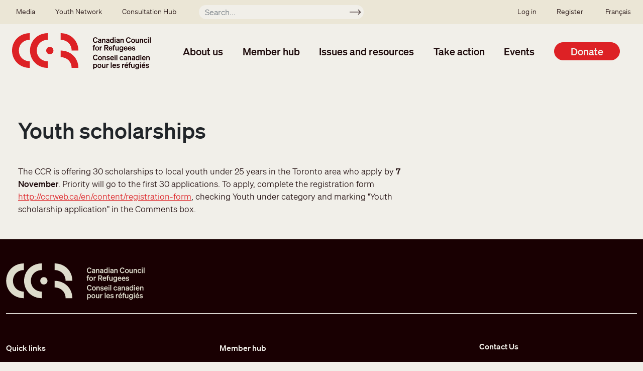

--- FILE ---
content_type: text/html; charset=UTF-8
request_url: https://ccrweb.ca/en/content/youth-scholarships
body_size: 7489
content:
<!DOCTYPE html>
<html lang="en" dir="ltr" prefix="content: http://purl.org/rss/1.0/modules/content/  dc: http://purl.org/dc/terms/  foaf: http://xmlns.com/foaf/0.1/  og: http://ogp.me/ns#  rdfs: http://www.w3.org/2000/01/rdf-schema#  schema: http://schema.org/  sioc: http://rdfs.org/sioc/ns#  sioct: http://rdfs.org/sioc/types#  skos: http://www.w3.org/2004/02/skos/core#  xsd: http://www.w3.org/2001/XMLSchema# ">
  <head>
    <meta charset="utf-8" />
<noscript><style>form.antibot * :not(.antibot-message) { display: none !important; }</style>
</noscript><script>var _paq = _paq || [];(function(){var u=(("https:" == document.location.protocol) ? "https://matomo.koumbit.net/" : "http://matomo.koumbit.net/");_paq.push(["setSiteId", "324"]);_paq.push(["setTrackerUrl", u+"matomo.php"]);_paq.push(["setDoNotTrack", 1]);if (!window.matomo_search_results_active) {_paq.push(["trackPageView"]);}_paq.push(["setIgnoreClasses", ["no-tracking","colorbox"]]);_paq.push(["enableLinkTracking"]);var d=document,g=d.createElement("script"),s=d.getElementsByTagName("script")[0];g.type="text/javascript";g.defer=true;g.async=true;g.src=u+"matomo.js";s.parentNode.insertBefore(g,s);})();</script>
<meta name="description" content="The CCR is offering 30 scholarships to local youth under 25 years in the Toronto area who apply by 7 November. Priority will go to the first 30 applications. To apply, complete the registration form http://ccrweb.ca/en/content/registration-form, checking Youth under category and marking &quot;Youth scholarship application&quot; in the Comments box." />
<link rel="canonical" href="https://ccrweb.ca/en/content/youth-scholarships" />
<meta name="Generator" content="Drupal 9 (https://www.drupal.org)" />
<meta name="MobileOptimized" content="width" />
<meta name="HandheldFriendly" content="true" />
<meta name="viewport" content="width=device-width, initial-scale=1, shrink-to-fit=no" />
<meta http-equiv="x-ua-compatible" content="ie=edge" />
<link rel="icon" href="/sites/ccrweb.ca/themes/custom/ccrweb_bootstrap/images/CCR_ICON_RED_RGB-square.png" type="image/png" />

    <title>Youth scholarships | Canadian Council for Refugees</title>
    <link rel="stylesheet" media="all" href="/sites/ccrweb.ca/files/css/css_dpuzACp9RHvPQiRj63TqTh_4kfSw46Db1FRei44-I5c.css" />
<link rel="stylesheet" media="all" href="/sites/ccrweb.ca/files/css/css_JgMWIVqxZl4l0BM0yNqZMJ8z1R7lAqGKAGwIvvbx_0s.css" />

    <script type="application/json" data-drupal-selector="drupal-settings-json">{"path":{"baseUrl":"\/","scriptPath":null,"pathPrefix":"en\/","currentPath":"node\/216","currentPathIsAdmin":false,"isFront":false,"currentLanguage":"en"},"pluralDelimiter":"\u0003","suppressDeprecationErrors":true,"gtag":{"tagId":"G-CVGVXNDS83","consentMode":true,"otherIds":[],"events":[],"additionalConfigInfo":[]},"ajaxPageState":{"libraries":"bootstrap_barrio\/form,bootstrap_barrio\/global-styling,bootstrap_barrio\/image_fluid,bootstrap_barrio\/links,bootstrap_barrio\/messages_light,bootstrap_barrio\/node,ccrweb_bootstrap\/global-styling,ckeditor_accordion\/accordion_style,google_tag\/gtag,google_tag\/gtag.ajax,matomo\/matomo,system\/base,tb_megamenu\/base,tb_megamenu\/styles,wildapricot_watm\/watm","theme":"ccrweb_bootstrap","theme_token":null},"ajaxTrustedUrl":{"\/en\/search":true},"matomo":{"disableCookies":false,"trackMailto":true},"ckeditorAccordion":{"accordionStyle":{"collapseAll":1,"keepRowsOpen":0}},"TBMegaMenu":{"TBElementsCounter":{"column":null},"theme":"ccrweb_bootstrap","tbm-main":{"arrows":""}},"user":{"uid":0,"permissionsHash":"37aeb8f68d3ba9c0cbce3ebf3a708603b0110f0358c982c3e08945f368e9433b"}}</script>
<script src="/sites/ccrweb.ca/files/js/js_h8XEykcoKrSodVOKnCw-D5aZzmfZknKYas-5JcE7mlk.js"></script>
<script src="/sites/ccrweb.ca/modules/contrib/google_tag/js/gtag.js?t8zjl3"></script>
<script src="/sites/ccrweb.ca/files/js/js_wVtYs1F3VxOLBSY4nViK99BB0KqobWrwu1rJ9dWbsf8.js"></script>

  </head>
  <body class="layout-no-sidebars page-node-216 path-node node--type-page">
    <a href="#main-content" class="visually-hidden-focusable">
      Skip to main content
    </a>
    
      <div class="dialog-off-canvas-main-canvas" data-off-canvas-main-canvas>
    <div id="page-wrapper">
  <div id="page">
    <header id="header" class="header" role="banner" aria-label="Site header">
                        <nav class="navbar navbar-dark bg-secondary" id="navbar-top">
                          <section class="row region region-secondary-menu">
    <nav role="navigation" aria-labelledby="block-secondarymenu-menu" id="block-secondarymenu" class="block block-menu navigation menu--secondary-menu">
            
  <h2 class="visually-hidden" id="block-secondarymenu-menu">Secondary menu</h2>
  

        
              <ul class="clearfix nav">
                    <li class="nav-item menu-item--collapsed">
                <a href="/en/media" class="nav-link nav-link--en-media" data-drupal-link-system-path="media">Media</a>
              </li>
                <li class="nav-item menu-item--collapsed">
                <a href="/en/youth/welcome" class="nav-link nav-link--en-youth-welcome" data-drupal-link-system-path="node/6344">Youth Network</a>
              </li>
                <li class="nav-item menu-item--collapsed">
                <a href="/en/Winnipeg2025" class="nav-link nav-link--en-winnipeg2025" data-drupal-link-system-path="node/36484">Consultation Hub</a>
              </li>
        </ul>
  


  </nav>
<div class="views-exposed-form block block-views block-views-exposed-filter-blocksearch-index-page-1" data-drupal-selector="views-exposed-form-search-index-page-1" id="block-exposedformsearch-indexpage-1-mini">
  
    
      <div class="content">
      
<form action="/en/search" method="get" id="views-exposed-form-search-index-page-1" accept-charset="UTF-8">
  <div class="d-flex flex-wrap">
  





  <div class="js-form-item js-form-type-textfield form-type-textfield js-form-item-keyword form-item-keyword form-no-label mb-3">
                    <input placeholder="Search..." data-drupal-selector="edit-keyword" type="text" id="edit-keyword" name="keyword" value="" size="30" maxlength="128" class="form-control" />

                      </div>
<div data-drupal-selector="edit-actions" class="form-actions js-form-wrapper form-wrapper mb-3" id="edit-actions"><button data-drupal-selector="edit-submit-search-index" type="submit" id="edit-submit-search-index" value="Apply" class="button js-form-submit form-submit btn btn-">Apply</button>
</div>

</div>

</form>

    </div>
  </div>

  </section>

                <nav role="navigation" aria-labelledby="block-ssousermenu-menu" id="block-ssousermenu" class="block block-menu navigation menu--sso-user-menu">
            
  <h2 class="visually-hidden" id="block-ssousermenu-menu">SSO user menu</h2>
  

        
              <ul class="clearfix nav">
                    <li class="nav-item">
                <a href="/user/login" class="nav-link nav-link--user-login">Log in</a>
              </li>
                <li class="nav-item">
                <a href="/en/node/34308" class="nav-link nav-link--en-node-34308" data-drupal-link-system-path="node/34308">Register</a>
              </li>
        </ul>
  


  </nav>


                              <div class="form-inline navbar-form ml-auto">
                    <section class="row  region region-top-header-form">
    <div class="language-switcher-language-url block block-language block-language-blocklanguage-interface" id="block-selecteurdelangue" role="navigation">
  
    
      <div class="content">
      

  <nav class="links nav links-inline"><span hreflang="en" data-drupal-link-system-path="node/216" class="en nav-link is-active"><a href="/en/content/youth-scholarships" class="language-link is-active" hreflang="en" data-drupal-link-system-path="node/216">English</a></span><span hreflang="fr" data-drupal-link-system-path="node/216" class="fr nav-link"><a href="/fr/node/216" class="language-link" hreflang="fr" data-drupal-link-system-path="node/216">Français</a></span></nav>

    </div>
  </div>

  </section>

                </div>
                                  </nav>
                <nav class="navbar navbar-light bg-transparent navbar-expand-lg" id="navbar-main">
                          <a href="/en" title="Home" rel="home" class="navbar-brand">
          <img src="/sites/ccrweb.ca/themes/custom/ccrweb_bootstrap/images/CCR_OFFICIAL_LOGO_OC_RGB.svg" alt="Home" class="img-fluid d-inline-block align-top" />
        <span class="ml-2 d-none d-md-inline"></span>
  </a>
<div id="block-mainnavigation" class="block block-tb-megamenu block-tb-megamenu-menu-blockmain">
  
    
      <div class="content">
      <style type="text/css">
  .tbm.animate .tbm-item > .tbm-submenu, .tbm.animate.slide .tbm-item > .tbm-submenu > div {
    transition-delay: 100ms;  -webkit-transition-delay: 100ms;  -ms-transition-delay: 100ms;  -o-transition-delay: 100ms;  transition-duration: 200ms;  -webkit-transition-duration: 200ms;  -ms-transition-duration: 200ms;  -o-transition-duration: 200ms;
  }
</style>
<nav  class="tbm tbm-main tbm-no-arrows animate fading" id="tbm-main" data-breakpoint="1200" data-duration="200" data-delay="100" aria-label="main navigation">
      <button class="tbm-button" type="button">
      <span class="tbm-button-container">
        <span></span>
        <span></span>
        <span></span>
        <span></span>
      </span>
    </button>
    <div class="tbm-collapse ">
    <ul  class="tbm-nav level-0 items-6" role="list" >
          <li  class="tbm-item level-1 tbm-item--has-dropdown" aria-level="1" >
      <div class="tbm-link-container">
            <span class="tbm-link level-1 no-link tbm-toggle" tabindex="0" aria-expanded="false">
                About us
          </span>
                <button class="tbm-submenu-toggle"><span class="visually-hidden">Toggle submenu</span></button>
          </div>
    <div  class="tbm-submenu tbm-item-child" role="list">
      <div  class="tbm-row">
      <div  class="tbm-column span12">
  <div class="tbm-column-inner">
               <ul  class="tbm-subnav level-1 items-1" role="list">
          <li  class="tbm-item level-2 tbm-group" aria-level="2" >
      <div class="tbm-link-container">
            <span class="tbm-link level-2 no-link tbm-group-title" tabindex="0" aria-expanded="false">
                Who we are
          </span>
            </div>
    <div  class="tbm-group-container tbm-item-child" role="list">
      <div  class="tbm-row">
      <div  class="tbm-column span12">
  <div class="tbm-column-inner">
               <ul  class="tbm-subnav level-2 items-9" role="list">
        <li  class="tbm-item level-3 tbm-group" aria-level="3" >
      <div class="tbm-link-container">
            <a href="/en/about-ccr"  class="tbm-link level-3 tbm-group-title" aria-expanded="false">
                About the CCR
          </a>
            </div>
    <div  class="tbm-group-container tbm-item-child" role="list">
      <div  class="tbm-row">
      <div  class="tbm-column span12">
  <div class="tbm-column-inner">
               <ul  class="tbm-subnav level-3 items-4" role="list">
        <li  class="tbm-item level-4" aria-level="4" >
      <div class="tbm-link-container">
            <a href="/en/40-years"  class="tbm-link level-4">
                History
          </a>
            </div>
    
</li>

        <li  class="tbm-item level-4" aria-level="4" >
      <div class="tbm-link-container">
            <a href="/en/ccr-anti-oppression-policy"  class="tbm-link level-4">
                Anti-Oppression Policy
          </a>
            </div>
    
</li>

        <li  class="tbm-item level-4" aria-level="4" >
      <div class="tbm-link-container">
            <a href="/en/ccr-guiding-statement-indigenous-peoples"  class="tbm-link level-4">
                Guiding Statement on Indigenous Peoples
          </a>
            </div>
    
</li>

        <li  class="tbm-item level-4" aria-level="4" >
      <div class="tbm-link-container">
            <a href="/en/ccr-refugee-participation"  class="tbm-link level-4">
                Refugee participation
          </a>
            </div>
    
</li>

  </ul>

      </div>
</div>

  </div>

  </div>

</li>

        <li  class="tbm-item level-3" aria-level="3" >
      <div class="tbm-link-container">
            <a href="/en/members"  class="tbm-link level-3">
                Member list
          </a>
            </div>
    
</li>

        <li  class="tbm-item level-3" aria-level="3" >
      <div class="tbm-link-container">
            <a href="/en/get-involved"  class="tbm-link level-3">
                How to get involved
          </a>
            </div>
    
</li>

        <li  class="tbm-item level-3" aria-level="3" >
      <div class="tbm-link-container">
            <a href="/en/annual-reports"  class="tbm-link level-3">
                Annual reports
          </a>
            </div>
    
</li>

        <li  class="tbm-item level-3" aria-level="3" >
      <div class="tbm-link-container">
            <a href="/en/ccr-structure"  class="tbm-link level-3">
                Structure
          </a>
            </div>
    
</li>

        <li  class="tbm-item level-3" aria-level="3" >
      <div class="tbm-link-container">
            <a href="/en/executive-committee"  class="tbm-link level-3">
                Executive Committee
          </a>
            </div>
    
</li>

        <li  class="tbm-item level-3" aria-level="3" >
      <div class="tbm-link-container">
            <a href="/en/working-group-co-chairs"  class="tbm-link level-3">
                Working Group Co-chairs
          </a>
            </div>
    
</li>

        <li  class="tbm-item level-3" aria-level="3" >
      <div class="tbm-link-container">
            <a href="/en/ccr-staff"  class="tbm-link level-3">
                Staff
          </a>
            </div>
    
</li>

        <li  class="tbm-item level-3" aria-level="3" >
      <div class="tbm-link-container">
            <a href="/en/contact"  class="tbm-link level-3">
                Contact us
          </a>
            </div>
    
</li>

  </ul>

      </div>
</div>

  </div>

  </div>

</li>

  </ul>

      </div>
</div>

  </div>

      <div  class="tbm-row">
      <div  class="tbm-column span12">
  <div class="tbm-column-inner">
                 <div  class="tbm-block">
    <div class="block-inner">
      <div id="block-block-contentfe6a6332-cf29-4c4d-a3d7-00461dc440fb" class="block-content-basic block block-block-content block-block-contentfe6a6332-cf29-4c4d-a3d7-00461dc440fb">
  
    
      <div class="content">
      
            <div class="clearfix text-formatted field field--name-body field--type-text-with-summary field--label-hidden field__item"><p><a class="btn btn-secondary" href="/en/join">Join the CCR </a></p>
</div>
      
    </div>
  </div>

    </div>
  </div>

      </div>
</div>

  </div>

  </div>

</li>

          <li  class="tbm-item level-1 tbm-item--has-dropdown" aria-level="1" >
      <div class="tbm-link-container">
            <span class="tbm-link level-1 no-link tbm-toggle" tabindex="0" aria-expanded="false">
                Member hub
          </span>
                <button class="tbm-submenu-toggle"><span class="visually-hidden">Toggle submenu</span></button>
          </div>
    <div  class="tbm-submenu tbm-item-child" role="list">
      <div  class="tbm-row">
      <div  class="tbm-column span4">
  <div class="tbm-column-inner">
               <ul  class="tbm-subnav level-1 items-1" role="list">
          <li  class="tbm-item level-2 tbm-group" aria-level="2" >
      <div class="tbm-link-container">
            <span class="tbm-link level-2 no-link tbm-group-title" tabindex="0" aria-expanded="false">
                Directory
          </span>
            </div>
    <div  class="tbm-group-container tbm-item-child" role="list">
      <div  class="tbm-row">
      <div  class="tbm-column span12">
  <div class="tbm-column-inner">
               <ul  class="tbm-subnav level-2 items-1" role="list">
        <li  class="tbm-item level-3" aria-level="3" >
      <div class="tbm-link-container">
            <a href="/en/members"  class="tbm-link level-3">
                Member organizations
          </a>
            </div>
    
</li>

  </ul>

      </div>
</div>

  </div>

  </div>

</li>

  </ul>

      </div>
</div>

      <div  class="tbm-column span4">
  <div class="tbm-column-inner">
               <ul  class="tbm-subnav level-1 items-1" role="list">
          <li  class="tbm-item level-2 tbm-group" aria-level="2" >
      <div class="tbm-link-container">
            <span class="tbm-link level-2 no-link tbm-group-title" tabindex="0" aria-expanded="false">
                Member Resources
          </span>
            </div>
    <div  class="tbm-group-container tbm-item-child" role="list">
      <div  class="tbm-row">
      <div  class="tbm-column span12">
  <div class="tbm-column-inner">
               <ul  class="tbm-subnav level-2 items-3" role="list">
        <li  class="tbm-item level-3 tbm-group" aria-level="3" >
      <div class="tbm-link-container">
            <a href="/en/group/immigration-and-settlement"  class="tbm-link level-3 tbm-group-title" aria-expanded="false">
                Immigration and Settlement
          </a>
            </div>
    <div  class="tbm-group-container tbm-item-child" role="list">
      <div  class="tbm-row">
      <div  class="tbm-column span12">
  <div class="tbm-column-inner">
               <ul  class="tbm-subnav level-3 items-1" role="list">
        <li  class="tbm-item level-4" aria-level="4" >
      <div class="tbm-link-container">
            <a href="/en/immigration-and-settlement-tools-and-resources"  class="tbm-link level-4">
                Immigration and Settlement Working Group: Tools and Resources
          </a>
            </div>
    
</li>

  </ul>

      </div>
</div>

  </div>

  </div>

</li>

        <li  class="tbm-item level-3" aria-level="3" >
      <div class="tbm-link-container">
            <a href="/en/group/inland-protection"  class="tbm-link level-3">
                Inland Protection
          </a>
            </div>
    
</li>

        <li  class="tbm-item level-3" aria-level="3" >
      <div class="tbm-link-container">
            <a href="/en/group/overseas-protection-and-resettlement"  class="tbm-link level-3">
                Overseas Protection and Resettlement
          </a>
            </div>
    
</li>

  </ul>

      </div>
</div>

  </div>

  </div>

</li>

  </ul>

      </div>
</div>

      <div  class="tbm-column span4">
  <div class="tbm-column-inner">
               <ul  class="tbm-subnav level-1 items-1" role="list">
          <li  class="tbm-item level-2 tbm-group" aria-level="2" >
      <div class="tbm-link-container">
            <span class="tbm-link level-2 no-link tbm-group-title" tabindex="0" aria-expanded="false">
                Join the CCR
          </span>
            </div>
    <div  class="tbm-group-container tbm-item-child" role="list">
      <div  class="tbm-row">
      <div  class="tbm-column span12">
  <div class="tbm-column-inner">
               <ul  class="tbm-subnav level-2 items-1" role="list">
        <li  class="tbm-item level-3 tbm-group" aria-level="3" >
      <div class="tbm-link-container">
            <a href="/en/join"  class="tbm-link level-3 tbm-group-title" aria-expanded="false">
                About the membership
          </a>
            </div>
    <div  class="tbm-group-container tbm-item-child" role="list">
      <div  class="tbm-row">
      <div  class="tbm-column span12">
  <div class="tbm-column-inner">
               <ul  class="tbm-subnav level-3 items-4" role="list">
        <li  class="tbm-item level-4" aria-level="4" >
      <div class="tbm-link-container">
            <a href="/en/join/members"  class="tbm-link level-4">
                Members
          </a>
            </div>
    
</li>

        <li  class="tbm-item level-4" aria-level="4" >
      <div class="tbm-link-container">
            <a href="/en/join/associate-members"  class="tbm-link level-4">
                Associate Members
          </a>
            </div>
    
</li>

        <li  class="tbm-item level-4" aria-level="4" >
      <div class="tbm-link-container">
            <a href="/en/join/ngos-outside-canada"  class="tbm-link level-4">
                NGOs outside Canada
          </a>
            </div>
    
</li>

        <li  class="tbm-item level-4" aria-level="4" >
      <div class="tbm-link-container">
            <a href="/en/join/observers"  class="tbm-link level-4">
                Observers
          </a>
            </div>
    
</li>

  </ul>

      </div>
</div>

  </div>

  </div>

</li>

  </ul>

      </div>
</div>

      <div  class="tbm-column span12">
  <div class="tbm-column-inner">
               <ul  class="tbm-subnav level-2 items-3" role="list">
        <li  class="tbm-item level-3" aria-level="3" >
      <div class="tbm-link-container">
            <a href="/en/join/about"  class="tbm-link level-3">
                Benefits
          </a>
            </div>
    
</li>

        <li  class="tbm-item level-3" aria-level="3" >
      <div class="tbm-link-container">
            <a href="/en/membership-fee-scale"  class="tbm-link level-3">
                Fees
          </a>
            </div>
    
</li>

        <li  class="tbm-item level-3" aria-level="3" >
      <div class="tbm-link-container">
            <a href="/en/join/questions"  class="tbm-link level-3">
                FAQ
          </a>
            </div>
    
</li>

  </ul>

      </div>
</div>

  </div>

  </div>

</li>

  </ul>

      </div>
</div>

  </div>

      <div  class="tbm-row">
      <div  class="tbm-column span12">
  <div class="tbm-column-inner">
                 <div  class="tbm-block">
    <div class="block-inner">
      <div id="block-block-contentfe6a6332-cf29-4c4d-a3d7-00461dc440fb--2" class="block-content-basic block block-block-content block-block-contentfe6a6332-cf29-4c4d-a3d7-00461dc440fb">
  
    
      <div class="content">
      
            <div class="clearfix text-formatted field field--name-body field--type-text-with-summary field--label-hidden field__item"><p><a class="btn btn-secondary" href="/en/join">Join the CCR </a></p>
</div>
      
    </div>
  </div>

    </div>
  </div>

      </div>
</div>

  </div>

  </div>

</li>

          <li  class="tbm-item level-1 tbm-item--has-dropdown" aria-level="1" >
      <div class="tbm-link-container">
            <span class="tbm-link level-1 no-link tbm-toggle" tabindex="0" aria-expanded="false">
                Issues and resources
          </span>
                <button class="tbm-submenu-toggle"><span class="visually-hidden">Toggle submenu</span></button>
          </div>
    <div  class="tbm-submenu tbm-item-child" role="list">
      <div  class="tbm-row">
      <div  class="tbm-column span4">
  <div class="tbm-column-inner">
               <ul  class="tbm-subnav level-1 items-1" role="list">
          <li  class="tbm-item level-2 tbm-group" aria-level="2" >
      <div class="tbm-link-container">
            <span class="tbm-link level-2 no-link tbm-group-title" tabindex="0" aria-expanded="false">
                Library
          </span>
            </div>
    <div  class="tbm-group-container tbm-item-child" role="list">
      <div  class="tbm-row">
      <div  class="tbm-column span12">
  <div class="tbm-column-inner">
               <ul  class="tbm-subnav level-2 items-3" role="list">
        <li  class="tbm-item level-3 tbm-group" aria-level="3" >
      <div class="tbm-link-container">
            <a href="/en/library"  class="tbm-link level-3 tbm-group-title" aria-expanded="false">
                All CCR Resources
          </a>
            </div>
    <div  class="tbm-group-container tbm-item-child" role="list">
      <div  class="tbm-row">
      <div  class="tbm-column span12">
  <div class="tbm-column-inner">
               <ul  class="tbm-subnav level-3 items-3" role="list">
        <li  class="tbm-item level-4" aria-level="4" >
      <div class="tbm-link-container">
            <a href="/en/consultation-reports"  class="tbm-link level-4">
                Consultation Reports
          </a>
            </div>
    
</li>

        <li  class="tbm-item level-4" aria-level="4" >
      <div class="tbm-link-container">
            <a href="/en/resolutions"  class="tbm-link level-4">
                Resolutions Database
          </a>
            </div>
    
</li>

        <li  class="tbm-item level-4" aria-level="4" >
      <div class="tbm-link-container">
            <a href="/en/submissions"  class="tbm-link level-4">
                Submissions
          </a>
            </div>
    
</li>

  </ul>

      </div>
</div>

  </div>

  </div>

</li>

        <li  class="tbm-item level-3" aria-level="3" >
      <div class="tbm-link-container">
            <a href="/en/issue-pages"  class="tbm-link level-3">
                Specific issues
          </a>
            </div>
    
</li>

        <li  class="tbm-item level-3" aria-level="3" >
      <div class="tbm-link-container">
            <a href="/en/looking-ccr-website"  class="tbm-link level-3">
                Looking for...?
          </a>
            </div>
    
</li>

  </ul>

      </div>
</div>

  </div>

  </div>

</li>

  </ul>

      </div>
</div>

      <div  class="tbm-column span4">
  <div class="tbm-column-inner">
               <ul  class="tbm-subnav level-1 items-1" role="list">
          <li  class="tbm-item level-2 tbm-group" aria-level="2" >
      <div class="tbm-link-container">
            <span class="tbm-link level-2 no-link tbm-group-title" tabindex="0" aria-expanded="false">
                Recent Information
          </span>
            </div>
    <div  class="tbm-group-container tbm-item-child" role="list">
      <div  class="tbm-row">
      <div  class="tbm-column span12">
  <div class="tbm-column-inner">
               <ul  class="tbm-subnav level-2 items-1" role="list">
        <li  class="tbm-item level-3" aria-level="3" >
      <div class="tbm-link-container">
            <a href="/en/recent"  class="tbm-link level-3">
                All recent updates
          </a>
            </div>
    
</li>

  </ul>

      </div>
</div>

  </div>

  </div>

</li>

  </ul>

      </div>
</div>

  </div>

      <div  class="tbm-row">
      <div  class="tbm-column span12">
  <div class="tbm-column-inner">
                 <div  class="tbm-block">
    <div class="block-inner">
      <div id="block-block-content7c963565-8094-41cb-8efc-9f8d9be0e523" class="block-content-basic block block-block-content block-block-content7c963565-8094-41cb-8efc-9f8d9be0e523">
  
    
      <div class="content">
      
            <div class="clearfix text-formatted field field--name-body field--type-text-with-summary field--label-hidden field__item"><p><a class="btn btn-secondary" href="/en/stay-informed">Stay informed</a></p>
</div>
      
    </div>
  </div>

    </div>
  </div>

      </div>
</div>

  </div>

  </div>

</li>

          <li  class="tbm-item level-1 tbm-item--has-dropdown" aria-level="1" >
      <div class="tbm-link-container">
            <span class="tbm-link level-1 no-link tbm-toggle" tabindex="0" aria-expanded="false">
                Take action
          </span>
                <button class="tbm-submenu-toggle"><span class="visually-hidden">Toggle submenu</span></button>
          </div>
    <div  class="tbm-submenu tbm-item-child" role="list">
      <div  class="tbm-row">
      <div  class="tbm-column span4">
  <div class="tbm-column-inner">
               <ul  class="tbm-subnav level-1 items-1" role="list">
          <li  class="tbm-item level-2 tbm-group" aria-level="2" >
      <div class="tbm-link-container">
            <span class="tbm-link level-2 no-link tbm-group-title" tabindex="0" aria-expanded="false">
                Take action
          </span>
            </div>
    <div  class="tbm-group-container tbm-item-child" role="list">
      <div  class="tbm-row">
      <div  class="tbm-column span12">
  <div class="tbm-column-inner">
               <ul  class="tbm-subnav level-2 items-2" role="list">
        <li  class="tbm-item level-3" aria-level="3" >
      <div class="tbm-link-container">
            <a href="/en/action"  class="tbm-link level-3">
                Action requests
          </a>
            </div>
    
</li>

        <li  class="tbm-item level-3" aria-level="3" >
      <div class="tbm-link-container">
            <a href="/en/get-involved"  class="tbm-link level-3">
                Getting involved with the CCR
          </a>
            </div>
    
</li>

  </ul>

      </div>
</div>

  </div>

  </div>

</li>

  </ul>

      </div>
</div>

      <div  class="tbm-column span4">
  <div class="tbm-column-inner">
               <ul  class="tbm-subnav level-1 items-1" role="list">
          <li  class="tbm-item level-2 tbm-group" aria-level="2" >
      <div class="tbm-link-container">
            <span class="tbm-link level-2 no-link tbm-group-title" tabindex="0" aria-expanded="false">
                Outreach
          </span>
            </div>
    <div  class="tbm-group-container tbm-item-child" role="list">
      <div  class="tbm-row">
      <div  class="tbm-column span12">
  <div class="tbm-column-inner">
               <ul  class="tbm-subnav level-2 items-2" role="list">
        <li  class="tbm-item level-3" aria-level="3" >
      <div class="tbm-link-container">
            <a href="/en/outreach"  class="tbm-link level-3">
                Public education
          </a>
            </div>
    
</li>

        <li  class="tbm-item level-3" aria-level="3" >
      <div class="tbm-link-container">
            <a href="/en/tools-action"  class="tbm-link level-3">
                Tools for action
          </a>
            </div>
    
</li>

  </ul>

      </div>
</div>

  </div>

  </div>

</li>

  </ul>

      </div>
</div>

  </div>

      <div  class="tbm-row">
      <div  class="tbm-column span12">
  <div class="tbm-column-inner">
                 <div  class="tbm-block">
    <div class="block-inner">
      <div id="block-block-content7c963565-8094-41cb-8efc-9f8d9be0e523--2" class="block-content-basic block block-block-content block-block-content7c963565-8094-41cb-8efc-9f8d9be0e523">
  
    
      <div class="content">
      
            <div class="clearfix text-formatted field field--name-body field--type-text-with-summary field--label-hidden field__item"><p><a class="btn btn-secondary" href="/en/stay-informed">Stay informed</a></p>
</div>
      
    </div>
  </div>

    </div>
  </div>

      </div>
</div>

  </div>

  </div>

</li>

          <li  class="tbm-item level-1 tbm-item--has-dropdown" aria-level="1" >
      <div class="tbm-link-container">
            <span class="tbm-link level-1 no-link tbm-toggle" tabindex="0" aria-expanded="false">
                Events
          </span>
                <button class="tbm-submenu-toggle"><span class="visually-hidden">Toggle submenu</span></button>
          </div>
    <div  class="tbm-submenu tbm-item-child" role="list">
      <div  class="tbm-row">
      <div  class="tbm-column span6">
  <div class="tbm-column-inner">
               <ul  class="tbm-subnav level-1 items-1" role="list">
          <li  class="tbm-item level-2 tbm-group" aria-level="2" >
      <div class="tbm-link-container">
            <span class="tbm-link level-2 no-link tbm-group-title" tabindex="0" aria-expanded="false">
                Meetings
          </span>
            </div>
    <div  class="tbm-group-container tbm-item-child" role="list">
      <div  class="tbm-row">
      <div  class="tbm-column span12">
  <div class="tbm-column-inner">
               <ul  class="tbm-subnav level-2 items-2" role="list">
        <li  class="tbm-item level-3" aria-level="3" >
      <div class="tbm-link-container">
            <a href="/en/meetings"  class="tbm-link level-3">
                Upcoming meetings
          </a>
            </div>
    
</li>

        <li  class="tbm-item level-3" aria-level="3" >
      <div class="tbm-link-container">
            <a href="/en/consultation-reports"  class="tbm-link level-3">
                Consultation reports
          </a>
            </div>
    
</li>

  </ul>

      </div>
</div>

  </div>

  </div>

</li>

  </ul>

      </div>
</div>

      <div  class="tbm-column span6">
  <div class="tbm-column-inner">
               <ul  class="tbm-subnav level-1 items-1" role="list">
          <li  class="tbm-item level-2 tbm-group" aria-level="2" >
      <div class="tbm-link-container">
            <span class="tbm-link level-2 no-link tbm-group-title" tabindex="0" aria-expanded="false">
                Webinars
          </span>
            </div>
    <div  class="tbm-group-container tbm-item-child" role="list">
      <div  class="tbm-row">
      <div  class="tbm-column span12">
  <div class="tbm-column-inner">
               <ul  class="tbm-subnav level-2 items-1" role="list">
        <li  class="tbm-item level-3" aria-level="3" >
      <div class="tbm-link-container">
            <a href="/en/webinars"  class="tbm-link level-3">
                Upcoming webinars
          </a>
            </div>
    
</li>

  </ul>

      </div>
</div>

  </div>

  </div>

</li>

  </ul>

      </div>
</div>

  </div>

  </div>

</li>

        <li  class="tbm-item level-1 tbm-item--has-dropdown" aria-level="1" >
      <div class="tbm-link-container">
            <a href="/en/donate"  class="tbm-link level-1 tbm-toggle" aria-expanded="false">
                Donate
          </a>
                <button class="tbm-submenu-toggle"><span class="visually-hidden">Toggle submenu</span></button>
          </div>
    <div  class="tbm-submenu tbm-item-child" role="list">
      <div  class="tbm-row">
      <div  class="tbm-column span12">
  <div class="tbm-column-inner">
               <ul  class="tbm-subnav level-1 items-1" role="list">
          <li  class="tbm-item level-2 tbm-group" aria-level="2" >
      <div class="tbm-link-container">
            <span class="tbm-link level-2 no-link tbm-group-title" tabindex="0" aria-expanded="false">
                Donate
          </span>
            </div>
    <div  class="tbm-group-container tbm-item-child" role="list">
      <div  class="tbm-row">
      <div  class="tbm-column span12">
  <div class="tbm-column-inner">
               <ul  class="tbm-subnav level-2 items-2" role="list">
        <li  class="tbm-item level-3 tbm-group" aria-level="3" >
      <div class="tbm-link-container">
            <a href="/en/donate-messaging-campaign-2025"  class="tbm-link level-3 tbm-group-title" aria-expanded="false">
                Donate to the messaging campaign!
          </a>
            </div>
    <div  class="tbm-group-container tbm-item-child" role="list">
      <div  class="tbm-row">
      <div  class="tbm-column span12">
  <div class="tbm-column-inner">
               <ul  class="tbm-subnav level-3 items-2" role="list">
        <li  class="tbm-item level-4" aria-level="4" >
      <div class="tbm-link-container">
            <a href="/en/donate-messaging-campaign-2025-individual"  class="tbm-link level-4">
                Donations from individuals
          </a>
            </div>
    
</li>

        <li  class="tbm-item level-4" aria-level="4" >
      <div class="tbm-link-container">
            <a href="/en/donate-messaging-campaign-2025-organization"  class="tbm-link level-4">
                Donations from organizations
          </a>
            </div>
    
</li>

  </ul>

      </div>
</div>

  </div>

  </div>

</li>

        <li  class="tbm-item level-3" aria-level="3" >
      <div class="tbm-link-container">
            <a href="/en/subscribe"  class="tbm-link level-3">
                Stay informed
          </a>
            </div>
    
</li>

  </ul>

      </div>
</div>

      <div  class="tbm-column span12">
  <div class="tbm-column-inner">
               <ul  class="tbm-subnav level-2 items-3" role="list">
        <li  class="tbm-item level-3 tbm-group" aria-level="3" >
      <div class="tbm-link-container">
            <a href="/en/donate/other-ways-to-donate"  class="tbm-link level-3 tbm-group-title" aria-expanded="false">
                Other ways to support
          </a>
            </div>
    <div  class="tbm-group-container tbm-item-child" role="list">
      <div  class="tbm-row">
      <div  class="tbm-column span12">
  <div class="tbm-column-inner">
               <ul  class="tbm-subnav level-3 items-2" role="list">
        <li  class="tbm-item level-4" aria-level="4" >
      <div class="tbm-link-container">
            <a href="/en/donate/endowment-fund"  class="tbm-link level-4">
                Major and legacy donations
          </a>
            </div>
    
</li>

        <li  class="tbm-item level-4" aria-level="4" >
      <div class="tbm-link-container">
            <a href="/en/donation-honour"  class="tbm-link level-4">
                Donate in honour of someone
          </a>
            </div>
    
</li>

  </ul>

      </div>
</div>

  </div>

  </div>

</li>

        <li  class="tbm-item level-3 tbm-group" aria-level="3" >
      <div class="tbm-link-container">
            <a href="/en/francisco-award"  class="tbm-link level-3 tbm-group-title" aria-expanded="false">
                Francisco Rico-Martinez Access to Justice Award
          </a>
            </div>
    <div  class="tbm-group-container tbm-item-child" role="list">
      <div  class="tbm-row">
      <div  class="tbm-column span12">
  <div class="tbm-column-inner">
               <ul  class="tbm-subnav level-3 items-2" role="list">
        <li  class="tbm-item level-4" aria-level="4" >
      <div class="tbm-link-container">
            <a href="/en/call-applications-francisco-award"  class="tbm-link level-4">
                Submit a projet
          </a>
            </div>
    
</li>

        <li  class="tbm-item level-4" aria-level="4" >
      <div class="tbm-link-container">
            <a href="/en/awardees-francisco-rico"  class="tbm-link level-4">
                Awardees
          </a>
            </div>
    
</li>

  </ul>

      </div>
</div>

  </div>

  </div>

</li>

        <li  class="tbm-item level-3" aria-level="3" >
      <div class="tbm-link-container">
            <a href="/en/donate/fundraise-for-ccr"  class="tbm-link level-3">
                Fundraise for the CCR
          </a>
            </div>
    
</li>

  </ul>

      </div>
</div>

      <div  class="tbm-column span12">
  <div class="tbm-column-inner">
               <ul  class="tbm-subnav level-2 items-1" role="list">
        <li  class="tbm-item level-3" aria-level="3" >
      <div class="tbm-link-container">
            <a href="/en/subscribe"  class="tbm-link level-3">
                Stay informed
          </a>
            </div>
    
</li>

  </ul>

      </div>
</div>

  </div>

  </div>

</li>

  </ul>

      </div>
</div>

  </div>

  </div>

</li>

  </ul>

      </div>
  </nav>

<script>
if (window.matchMedia("(max-width: 1200px)").matches) {
  document.getElementById("tbm-main").classList.add('tbm--mobile')
}
</script>
    </div>
  </div>


                                          </nav>
          </header>
          <div class="highlighted">
        <aside class="container-fluid section clearfix" role="complementary">
            <div data-drupal-messages-fallback class="hidden"></div>


        </aside>
      </div>
            <div id="main-wrapper" class="layout-main-wrapper clearfix">
              <div id="main" class="container-fluid">
          
          <div class="row row-offcanvas row-offcanvas-left clearfix">
              <main class="main-content col" id="content" role="main">
                <section class="section">
                  <a id="main-content" tabindex="-1"></a>
                    <section class="row region region-content">
    <div id="block-ccrweb-bootstrap-page-title" class="block block-core block-page-title-block">
  
    
      <div class="content">
      
  <h1 class="title"><span property="schema:name" class="field field--name-title field--type-string field--label-hidden">Youth scholarships</span>
</h1>


    </div>
  </div>
<div id="block-ccrweb-bootstrap-content" class="block block-system block-system-main-block">
  
    
      <div class="content">
      

<article data-history-node-id="216" role="article" about="/en/content/youth-scholarships" typeof="schema:WebPage" class="node node--type-page node--view-mode-full clearfix">
  <header>
    
          <span property="schema:name" content="Youth scholarships" class="rdf-meta hidden"></span>

      </header>
  <div class="node__content clearfix">
    
            <div property="schema:text" class="clearfix text-formatted field field--name-body field--type-text-with-summary field--label-hidden field__item">The CCR is offering 30 scholarships to local youth under 25 years in the Toronto area who apply by <strong>7 November</strong>.  Priority will go to the first 30 applications. To apply, complete the registration form <a href="http://ccrweb.ca/en/content/registration-form">http://ccrweb.ca/en/content/registration-form</a>, checking Youth under category and marking "Youth scholarship application" in the Comments box.  </div>
      


  </div>
</article>

    </div>
  </div>

  </section>

                </section>
                              <div class="featured-bottom">
                  <aside class="container-fluid clearfix" role="complementary">
                  
                  
                  
                  </aside>
                </div>
                            </main>
                                  </div>
        </div>
          </div>
        <footer class="site-footer">
              <div class="container-fluid">
                      <div class="site-footer__top clearfix">
                <section class="bg-dark region region-footer-first">
      <a href="/en" title="Home" rel="home" class="navbar-brand">
        <span class="ml-2 d-none d-md-inline">Canadian Council for Refugees</span>
  </a>

  </section>

              
                <section class="bg-dark region region-footer-third">
    <nav role="navigation" aria-labelledby="block-pieddepage-menu" id="block-pieddepage" class="block block-menu navigation menu--footer">
            
  <h2 class="visually-hidden" id="block-pieddepage-menu">Pied de page</h2>
  

        
              <ul class="clearfix nav navbar-nav">
                    <li class="nav-item menu-item--expanded">
                <span class="nav-link nav-link-">Quick links</span>
                                <ul class="menu">
                    <li class="nav-item">
                <a href="/en/meetings" class="nav-link nav-link--en-meetings" data-drupal-link-system-path="node/34299">Meetings</a>
              </li>
                <li class="nav-item">
                <a href="/en/about-ccr" class="nav-link nav-link--en-about-ccr" data-drupal-link-system-path="node/9869">About us</a>
              </li>
                <li class="nav-item">
                <a href="/en/stay-informed" class="nav-link nav-link--en-stay-informed" data-drupal-link-system-path="node/34301">Sign up to stay informed</a>
              </li>
        </ul>
  
              </li>
                <li class="nav-item menu-item--expanded">
                <span class="nav-link nav-link-">Member hub</span>
                                <ul class="menu">
                    <li class="nav-item">
                <a href="/en/group/immigration-and-settlement" class="nav-link nav-link--en-group-immigration-and-settlement" data-drupal-link-system-path="node/10849">Immigration and Settlement</a>
              </li>
                <li class="nav-item">
                <a href="/en/group/inland-protection" class="nav-link nav-link--en-group-inland-protection" data-drupal-link-system-path="node/10847">Inland Protection</a>
              </li>
                <li class="nav-item">
                <a href="/en/group/overseas-protection-and-resettlement" class="nav-link nav-link--en-group-overseas-protection-and-resettlement" data-drupal-link-system-path="node/10848">Overseas Protection and Resettlement</a>
              </li>
        </ul>
  
              </li>
        </ul>
  


  </nav>
<div id="block-contactus" class="block-content-basic block block-block-content block-block-contentf916b106-7274-4d1d-bea0-ef538fba0ffc">
  
    
      <div class="content">
      
            <div class="clearfix text-formatted field field--name-body field--type-text-with-summary field--label-hidden field__item"><h2><a href="/node/9813">Contact Us</a></h2>

<p>6839 Drolet #301<br />
Montréal, Québec, H2S 2T1<br />
Canada</p>

<p>T. 514-277-7223<br />
F. 514-277-1447</p>

<p><a href="mailto:info@ccrweb.ca">info@ccrweb.ca</a></p>
</div>
      
    </div>
  </div>

  </section>

              
            </div>
                                <div class="site-footer__bottom">
                <section class="bg-dark region region-footer-fifth">
    <div id="block-legalnotice" class="block-content-basic block block-block-content block-block-content5bcc67f7-40df-410f-b34d-63be824d2a8c">
  
    
      <div class="content">
      
            <div class="clearfix text-formatted field field--name-body field--type-text-with-summary field--label-hidden field__item"><p>All rights reserved ⓒ Canadian Council for Refugees 2026 <span class="content-separator">|</span> <a href="/node/21880">Privacy policy</a></p>
</div>
      
    </div>
  </div>
<nav role="navigation" aria-labelledby="block-social-menu" id="block-social" class="block block-menu navigation menu--social">
            
  <h2 class="visually-hidden" id="block-social-menu">Social</h2>
  

        
              <ul class="clearfix nav">
                    <li class="nav-item">
                <a href="https://www.instagram.com/ccrweb/" class="nav-link nav-link-https--wwwinstagramcom-ccrweb-">Instagram</a>
              </li>
                <li class="nav-item">
                <a href="https://twitter.com/ccrweb/" class="nav-link nav-link-https--twittercom-ccrweb-">Twitter</a>
              </li>
                <li class="nav-item">
                <a href="https://www.linkedin.com/company/canadian-council-for-refugees" class="nav-link nav-link-https--wwwlinkedincom-company-canadian-council-for-refugees">LinkedIn</a>
              </li>
        </ul>
  


  </nav>

  </section>

            </div>
                  </div>
          </footer>
  </div>
</div>

  </div>

    
    <script src="/sites/ccrweb.ca/files/js/js_Qkv1xos5xPviD4ll8kjM-YXpro60PGPZ-cZ-8e1P8as.js"></script>

  </body>
</html>
